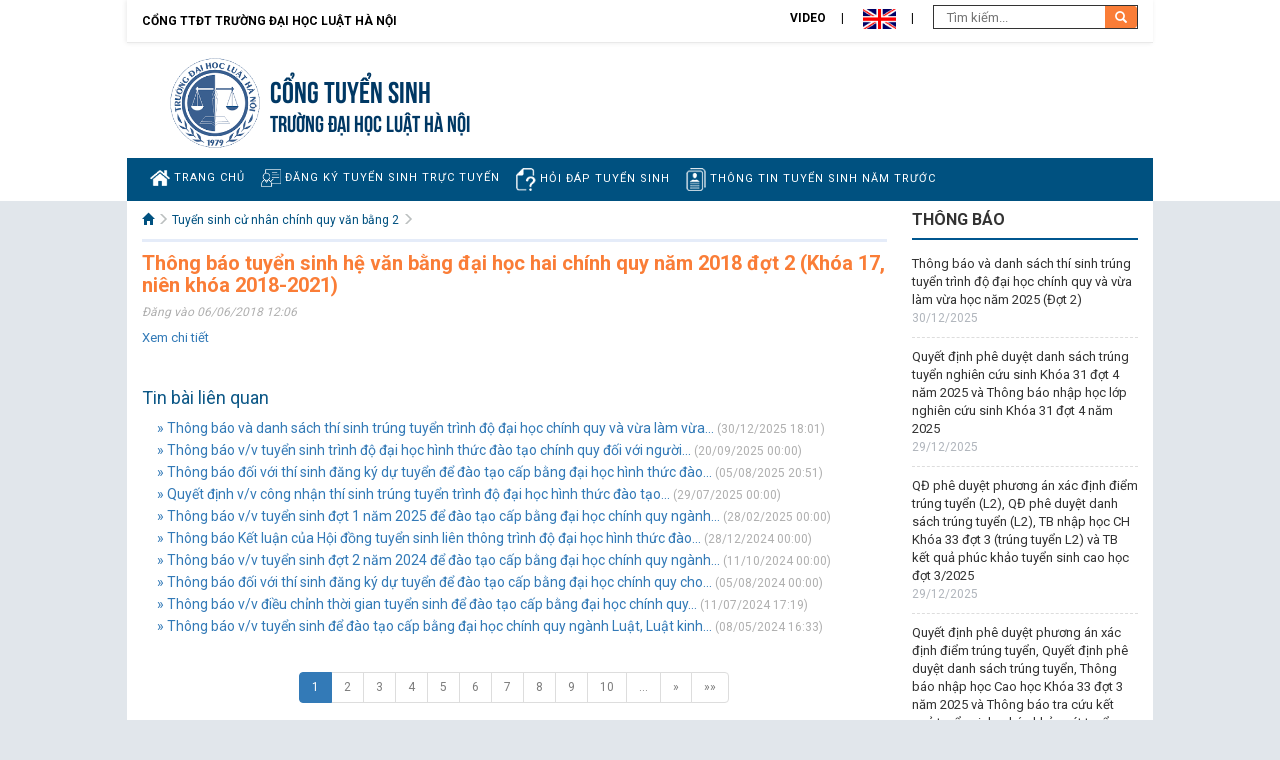

--- FILE ---
content_type: text/html; charset=utf-8
request_url: https://tuyensinh.hlu.edu.vn/SubNews/Details/17345
body_size: 17100
content:
<!DOCTYPE html>
<html lang="en">
<head>
    <meta charset="utf-8">
    <meta http-equiv="X-UA-Compatible" content="IE=edge">
    <meta name="viewport" content="width=device-width, initial-scale=1">
    <title>Th&#244;ng b&#225;o tuyển sinh hệ văn bằng đại học hai ch&#237;nh quy năm 2018 đợt 2 (Kh&#243;a 17, ni&#234;n kh&#243;a 2018-2021)</title>
    <meta name="description" content="Source code generated using layoutit.com">
    <meta name="author" content="LayoutIt!">
    <link href="/Content/Site/css/bootstrap.min.css" rel="stylesheet">
    <!-- google font-->
    <link href="https://fonts.googleapis.com/css?family=Roboto:300,400,700&subset=vietnamese" rel="stylesheet">
    <!-- Link Swiper's CSS -->
    <link rel="stylesheet" href="/Content/Site/misc/swiper/css/swiper.min.css">
    <link href="/Content/Site/css/style-con.css" rel="stylesheet">
    <link href="/Content/Site/css/stylefix-con.css" rel="stylesheet">
    <script src="/Content/Site/js/jquery.min.js"></script>
    <script src="/Scripts/jsservice.js"></script>
    <script src="/Scripts/common.js"></script>
    
</head>
<body>
    <div id="panel">
        <!-- HEADER start-->
        <div class="container-fluid header">
            <div class="row">
                <div class="col-md-12 col-xs-12 quick-menu">
                        <a class="returnhome" href="https://hlu.edu.vn/">Cổng TTĐT Trường đại học Luật Hà Nội</a>
                        <ul>
                            <li><a href="/subvideo">Video</a></li>
                            <li>
                                <a style="cursor: pointer" onclick="swaplang('en')"><img src="/Content/Site/images/en.png" height="20" /></a>
                            </li>
                            <li>
                                <form action="/SubNews/Search" method="GET">
                                    <input type="text" name="keyword" placeholder=" Tìm kiếm..." class="search-input">
                                    <button type="submit" class="search-button">
                                        <i class="glyphicon glyphicon-search"></i>
                                    </button>
                                </form>
                            </li>
                        </ul>


                </div>
                <div class="header-banner">

<div class="col-md-7 col-xs-12">
    <a class="logo" href="/"><img src="/Content/Site/images/logo.png"></a>
    <div class="logo-text">
        <h3><a href="/">Cổng tuyển sinh</a></h3>
        <h4><a href="/">TRƯỜNG ĐẠI HỌC LUẬT HÀ NỘI</a></h4>
    </div>
</div>
<div class="col-md-5 col-xs-12">
</div>
<div class="clearfix"></div>

                </div>
                <div class="clearfix"></div>
                <div>
                    <nav class="navbar navbar-default" role="navigation">
                        <div class="navbar-header">
                            <button type="button" class="navbar-toggle" data-toggle="collapse" data-target="#main-navigation">
                                <span class="sr-only">Toggle navigation</span><span class="icon-bar"></span><span class="icon-bar"></span><span class="icon-bar"></span>
                            </button> <a class="navbar-brand hidden-lg hidden-md visible-xs" data-toggle="collapse" data-target="#main-navigation" href="#">Danh mục chính</a>
                        </div>
                        <div class="collapse navbar-collapse leftmenu" id="main-navigation">

<ul class="nav navbar-nav">
                    <li>
                        <a href="/" ><img src="/Images/Post/files/Icon/icon4.png" width="20" /> Trang chủ</a>
                    </li>
                    <li>
                        <a href="/SubNews/GetListNewsByCatgoryId/?catid=7902" ><img src="/Images/Post/files/Icon/icon2.png" width="20" /> Đăng k&#253; tuyển sinh trực tuyến</a>
                    </li>
                    <li>
                        <a href="/SubNews/GetListNewsByCatgoryId/?catid=7888" ><img src="/Images/Post/files/Icon/icon5.png" width="20" /> Hỏi đ&#225;p tuyển sinh</a>
                    </li>
                    <li>
                        <a href="/tsnews/GetAllNewsByCat?isSearch=1" ><img src="/Images/Post/files/Icon/icon6.png" width="20" /> Th&#244;ng tin tuyển sinh năm trước</a>
                    </li>

</ul>

                            <ul class="nav navbar-nav navbar-right">
                                <li>
                                    <a href="#" title="I LOVE HLU"><img src="/Content/Site/images/ilovehlu.png" class="ilovehlu"></a>
                                </li>
                                <li>
                                    <a href="javascript.void(0)" onclick="redirectToSubdomain('admin')" title="Dashboard"><i class="glyphicon glyphicon-th"></i></a>
                                </li>
                                <li>
                                    <a href="#" target="_blank" title="Lịch công tác"><i class="glyphicon glyphicon-calendar"></i></a>
                                </li>
                            </ul>
                        </div>
                    </nav>
                </div>
                <div class="orange-line"></div>
            </div>

        </div>
        <div class="clearfix"></div>
        <!-- HEADER end-->
        <!-- BODY start-->
        <div class="container-fluid">
            <div class="row main-body">
                
<div class="col-md-9 col-xs-12 main-content">
    <div class="content-news">
        <!-- START CONTENT-->
        <div class="breadcrumb">
            <ul>
                <li>
                    <a href="/"><i class="glyphicon glyphicon-home"> </i></a>
                    <i class="glyphicon glyphicon-menu-right"></i>
                </li>
                <li><a href='/SubNews/GetListNewsByCatgoryId?catid=7891'>Tuyển sinh cử nhân chính quy văn bằng 2</a> <i class='glyphicon glyphicon-menu-right'></i></li>
            </ul>
        </div>
        <div class="visible-xs visible-sm">
            <button class="btn-toggle-left toggle-button"><strong>☰ Danh mục phụ</strong> (trượt sang phải &rarr; )</button>
        </div>

        <div class="detail-news">
            <h1 class="title">Th&#244;ng b&#225;o tuyển sinh hệ văn bằng đại học hai ch&#237;nh quy năm 2018 đợt 2 (Kh&#243;a 17, ni&#234;n kh&#243;a 2018-2021)</h1>
            <div class="detail-info">Đăng vào 06/06/2018 12:06</div>
            <div class="detail-content">
                <p><a href="/Images/Post/files/Ph%C3%B2ng%20%C4%90%C3%A0o%20T%E1%BA%A1o/Thong%20bao/TB1906_DHLHN_TS_VB2CQ_2.pdf">Xem chi tiết</a></p>

            </div>
            <div class="related-news">
                <h2 class="title">Tin bài liên quan</h2>
                <ul>
                            <li><a href="/SubNews/Details/30844" title="Th&#244;ng b&#225;o v&#224; danh s&#225;ch th&#237; sinh tr&#250;ng tuyển tr&#236;nh độ đại học ch&#237;nh quy v&#224; vừa l&#224;m vừa học năm 2025 (Đợt 2)">&#187; Th&#244;ng b&#225;o v&#224; danh s&#225;ch th&#237; sinh tr&#250;ng tuyển tr&#236;nh độ đại học ch&#237;nh quy v&#224; vừa l&#224;m vừa...</a> (30/12/2025 18:01)</li>
                            <li><a href="/SubNews/Details/30469" title="Th&#244;ng b&#225;o v/v tuyển sinh tr&#236;nh độ đại học h&#236;nh thức đ&#224;o tạo ch&#237;nh quy đối với người đ&#227; c&#243; bằng đại học (Đợt 2 năm 2025)">&#187; Th&#244;ng b&#225;o v/v tuyển sinh tr&#236;nh độ đại học h&#236;nh thức đ&#224;o tạo ch&#237;nh quy đối với người...</a> (20/09/2025 00:00)</li>
                            <li><a href="/SubNews/Details/30325" title="Th&#244;ng b&#225;o đối với th&#237; sinh đăng k&#253; dự tuyển để đ&#224;o tạo cấp bằng đại học h&#236;nh thức đ&#224;o tạo ch&#237;nh quy cho người đ&#227; c&#243; bằng đại học (đợt 1 năm 2025) mở tại Trường Đại học Luật H&#224; Nội">&#187; Th&#244;ng b&#225;o đối với th&#237; sinh đăng k&#253; dự tuyển để đ&#224;o tạo cấp bằng đại học h&#236;nh thức đ&#224;o...</a> (05/08/2025 20:51)</li>
                            <li><a href="/SubNews/Details/30308" title="Quyết định v/v c&#244;ng nhận th&#237; sinh tr&#250;ng tuyển tr&#236;nh độ đại học h&#236;nh thức đ&#224;o tạo ch&#237;nh quy đối với người đ&#227; c&#243; bằng tốt nghiệp tr&#236;nh độ đại học (Kh&#243;a 24 Đợt 1 năm 2025)">&#187; Quyết định v/v c&#244;ng nhận th&#237; sinh tr&#250;ng tuyển tr&#236;nh độ đại học h&#236;nh thức đ&#224;o tạo...</a> (29/07/2025 00:00)</li>
                            <li><a href="/SubNews/Details/29838" title="Th&#244;ng b&#225;o v/v tuyển sinh đợt 1 năm 2025 để đ&#224;o tạo cấp bằng đại học ch&#237;nh quy ng&#224;nh Luật, ng&#224;nh Luật kinh tế cho người đ&#227; c&#243; bằng tốt nghiệp đại học, địa điểm đ&#224;o tạo: Trường Đại học Luật H&#224; Nội">&#187; Th&#244;ng b&#225;o v/v tuyển sinh đợt 1 năm 2025 để đ&#224;o tạo cấp bằng đại học ch&#237;nh quy ng&#224;nh...</a> (28/02/2025 00:00)</li>
                            <li><a href="/SubNews/Details/28709" title="Th&#244;ng b&#225;o Kết luận của Hội đồng tuyển sinh li&#234;n th&#244;ng tr&#236;nh độ đại học h&#236;nh thức đ&#224;o tạo ch&#237;nh quy v&#224; tr&#236;nh độ đại học h&#236;nh thức đ&#224;o tạo vừa l&#224;m vừa học năm 2024">&#187; Th&#244;ng b&#225;o Kết luận của Hội đồng tuyển sinh li&#234;n th&#244;ng tr&#236;nh độ đại học h&#236;nh thức đ&#224;o...</a> (28/12/2024 00:00)</li>
                            <li><a href="/SubNews/Details/28429" title="Th&#244;ng b&#225;o v/v tuyển sinh đợt 2 năm 2024 để đ&#224;o tạo cấp bằng đại học ch&#237;nh quy ng&#224;nh Luật, ng&#224;nh Luật kinh tế cho người đ&#227; c&#243; bằng tốt nghiệp đại học mở tại Trường Đại học Luật H&#224; Nội">&#187; Th&#244;ng b&#225;o v/v tuyển sinh đợt 2 năm 2024 để đ&#224;o tạo cấp bằng đại học ch&#237;nh quy ng&#224;nh...</a> (11/10/2024 00:00)</li>
                            <li><a href="/SubNews/Details/28206" title="Th&#244;ng b&#225;o đối với th&#237; sinh đăng k&#253; dự tuyển để đ&#224;o tạo cấp bằng đại học ch&#237;nh quy cho người đ&#227; c&#243; bằng dại học (đợt 1 năm 2024) mở tại Trường Đại học Luật H&#224; Nội">&#187; Th&#244;ng b&#225;o đối với th&#237; sinh đăng k&#253; dự tuyển để đ&#224;o tạo cấp bằng đại học ch&#237;nh quy cho...</a> (05/08/2024 00:00)</li>
                            <li><a href="/SubNews/Details/28049" title="Th&#244;ng b&#225;o v/v điều chỉnh thời gian tuyển sinh để đ&#224;o tạo cấp bằng đại học ch&#237;nh quy ng&#224;nh Luật, Luật kinh tế cho người đ&#227; c&#243; bằng đại học v&#224; tuyển sinh để đ&#224;o tạo cấp bằng đại học ng&#224;nh Luật h&#236;nh thức VLVH mở tại Trường Đại học Luật H&#224; Nội năm 2024">&#187; Th&#244;ng b&#225;o v/v điều chỉnh thời gian tuyển sinh để đ&#224;o tạo cấp bằng đại học ch&#237;nh quy...</a> (11/07/2024 17:19)</li>
                            <li><a href="/SubNews/Details/27848" title="Th&#244;ng b&#225;o v/v tuyển sinh để đ&#224;o tạo cấp bằng đại học ch&#237;nh quy ng&#224;nh Luật, Luật kinh tế cho người đ&#227; c&#243; bằng đại học mở tại Trường Đại học Luật H&#224; Nội">&#187; Th&#244;ng b&#225;o v/v tuyển sinh để đ&#224;o tạo cấp bằng đại học ch&#237;nh quy ng&#224;nh Luật, Luật kinh...</a> (08/05/2024 16:33)</li>
                </ul>
            </div>
            <div class="center-align">
<div class="pagination-container"><ul class="pagination"><li class="active"><a>1</a></li><li><a href="/SubNews/Details/17345?page=2">2</a></li><li><a href="/SubNews/Details/17345?page=3">3</a></li><li><a href="/SubNews/Details/17345?page=4">4</a></li><li><a href="/SubNews/Details/17345?page=5">5</a></li><li><a href="/SubNews/Details/17345?page=6">6</a></li><li><a href="/SubNews/Details/17345?page=7">7</a></li><li><a href="/SubNews/Details/17345?page=8">8</a></li><li><a href="/SubNews/Details/17345?page=9">9</a></li><li><a href="/SubNews/Details/17345?page=10">10</a></li><li class="disabled PagedList-ellipses"><a>&#8230;</a></li><li class="PagedList-skipToNext"><a href="/SubNews/Details/17345?page=2" rel="next">»</a></li><li class="PagedList-skipToLast"><a href="/SubNews/Details/17345?page=12">»»</a></li></ul></div>            </div>
        </div>
    </div>
    <div class="clearfix"></div>
    <div class="visible-xs visible-sm">
        <button class="btn-toggle-left toggle-button"><strong>☰ Danh mục phụ</strong> (trượt sang phải &rarr; )</button>
    </div>
</div>
<div class="col-md-3 sidebar">
    <div class="notice-list">

    <h2 class="title">THÔNG BÁO</h2>
    <ul>
            <li>
                <a href="/SubNews/Details/30844">Th&#244;ng b&#225;o v&#224; danh s&#225;ch th&#237; sinh tr&#250;ng tuyển tr&#236;nh độ đại học ch&#237;nh quy v&#224; vừa l&#224;m vừa học năm 2025 (Đợt 2)</a>
                <div class="date"> 30/12/2025</div>
            </li>
            <li>
                <a href="/SubNews/Details/30838">Quyết định ph&#234; duyệt danh s&#225;ch tr&#250;ng tuyển nghi&#234;n cứu sinh Kh&#243;a 31 đợt 4 năm 2025 v&#224; Th&#244;ng b&#225;o nhập học lớp nghi&#234;n cứu sinh Kh&#243;a 31 đợt 4 năm 2025</a>
                <div class="date"> 29/12/2025</div>
            </li>
            <li>
                <a href="/SubNews/Details/30837">QĐ ph&#234; duyệt phương &#225;n x&#225;c định điểm tr&#250;ng tuyển (L2), QĐ ph&#234; duyệt danh s&#225;ch tr&#250;ng tuyển (L2), TB nhập học CH Kh&#243;a 33 đợt 3 (tr&#250;ng tuyển L2) v&#224; TB kết quả ph&#250;c khảo tuyển sinh cao học đợt 3/2025</a>
                <div class="date"> 29/12/2025</div>
            </li>
            <li>
                <a href="/SubNews/Details/30784">Quyết định ph&#234; duyệt phương &#225;n x&#225;c định điểm tr&#250;ng tuyển, Quyết định ph&#234; duyệt danh s&#225;ch tr&#250;ng tuyển, Th&#244;ng b&#225;o nhập học Cao học Kh&#243;a 33 đợt 3 năm 2025 v&#224; Th&#244;ng b&#225;o tra cứu kết quả tuyển sinh, ph&#250;c khảo x&#233;t tuyển</a>
                <div class="date"> 12/12/2025</div>
            </li>
            <li>
                <a href="/SubNews/Details/30731">Quyết định ph&#234; duyệt danh s&#225;ch tr&#250;ng tuyển nghi&#234;n cứu sinh Kh&#243;a 31 đợt 3 năm 2025 v&#224; Th&#244;ng b&#225;o nhập học lớp nghi&#234;n cứu sinh Kh&#243;a 31 đợt 3 năm 2025</a>
                <div class="date"> 27/11/2025</div>
            </li>
    </ul>

    </div>
    <div class="clearfix"></div>
    <div class="ad-list">


   

    </div>
</div>
            </div>
        </div>
        <!-- BODY end-->
        <!-- START FOOTER-->
        <div class="container-fluid">
            <div class="row footer">

<div class="col-md-7">
    <p><span style="font-size:20px"><strong>Cổng Tuyển Sinh</strong></span><br />
87 Nguyễn Ch&iacute; Thanh, P. Giảng V&otilde;, H&agrave; Nội, Việt Nam<br />
Điện thoại: 84.24.38359803, 84.24.38351879 - Fax: 84.24.38343226<br />
Email: phongdaotao@hlu.edu.vn<br />
&copy; 2016 Trường Đại học Luật H&agrave; Nội</p>

    
</div>
<div class="col-md-auto right-align">
    <img src="/Content/Site/images/logo.png" alt="" height="90px"><br />
</div>
            </div>
        </div>
    </div>
    <div id="menu" class="hide navbar-default">
        <div class="clearfix"></div>
        <button class="btn-toggle-left toggle-button btn-block"><strong> <i class="glyphicon glyphicon-remove-sign"></i> Ẩn</strong> (&larr; trượt sang trái )</button>
    </div>
    <!-- Swiper JS -->
    <script src="/Content/Site/misc/swiper/js/swiper.min.js"></script>
    <!-- Initialize Swiper -->
    <script src="/Content/Site/js/bootstrap.min.js"></script>
    <script src="/Content/Site/js/slideout.min.js"></script>
    <script src="/Content/Site/js/scripts.js"></script>
    <script src="/Content/Site/js/home.js"></script>
    <script type="text/javascript" src="//s7.addthis.com/js/300/addthis_widget.js#pubid=ra-580ae1381e82e3f5"></script>
    <script src="/Scripts/jsservice.js"></script>
    <script src="/Scripts/common.js"></script>
</body>
</html>


--- FILE ---
content_type: text/css
request_url: https://tuyensinh.hlu.edu.vn/Content/Site/css/style-con.css
body_size: 11442
content:
body {
    font-family: 'Roboto', Arial, Helvetica, sans-serif;
    color: #333;
    line-height: 18px;
    font-size: 12px;
    margin: 0px;
    background: #E1E6EB;
}

ul {
    list-style: none;
    margin: 0px;
    padding: 0px;
}

a,
a:hover {
    text-decoration: none;
}

a:hover {
    color: #fa7d37;
}

.header {
    border: none;
}

#panel,
#menu {
    margin: 0px;
    padding: 0px;
    border: none;
}

#menu {
    background-color: #022e49;
    border-right: solid thin #fff;
}

#panel {
    border-radius: 0;
}

.slideout-menu {
    position: fixed;
    left: 0;
    top: 0;
    bottom: 0;
    right: 0;
    z-index: 0;
    width: 256px;
    overflow-y: auto;
    -webkit-overflow-scrolling: touch;
    display: none;
}

.slideout-panel {
    position: relative;
    z-index: 1;
}

.slideout-open,
.slideout-open body,
.slideout-open .slideout-panel {
    overflow: hidden;
}

.slideout-open .slideout-menu {
    display: block;
}

.btn-toggle-left {
    margin: 0px 0px 15px 0px;
    background-color: #fff;
    border: solid thin #FA7D37;
    color: #FA7D37;
    padding: 5px;
    margin-left: 15px;
}

.quick-menu {
    background: #00568f;
}

.quick-menu ul {
    float: right;
    padding: 5px 0px;
}

.quick-menu li {
    display: inline-block;
    font-size: 12px;
    padding: 0px 15px 0px;
    border-right: 1px solid #FFF;
    line-height: 12px;
}

.quick-menu li:last-child {
    border: none;
    padding-right: 0px;
}

.quick-menu li a {
    color: #fff;
}


/* LOGO */

.header-banner {
    background: url("../images/bg-header-con.jpg") #123555;
    height: 150px;
}

.logo {
    float: left;
    display: block;
    padding-left: 28px;
    margin-bottom: 10px;
    margin-top: 15px;
}

.logo img {
    height: 90px;
}

.logo-text {
    display: block;
    float: left;
    color: #fff;
    padding-top: 35px;
    padding-left: 10px;
}

.logo-text h3 {
    font-size: 22px;
    margin: 0px;
    padding: 0px;
}

.logo-text h4 {
    font-size: 18px;
    margin: 0px;
    padding: 3px 0px;
    font-weight: normal;
}

.logo-text a {
    color: #fff;
    text-decoration: none;
}


/* SEARCH BOX */

.search-input {
    border: none;
    font-size: 13px;
    padding: 5px 10px;
    color: #444;
    -webkit-border-top-left-radius: 3px;
    -webkit-border-bottom-left-radius: 3px;
    -moz-border-radius-topleft: 3px;
    -moz-border-radius-bottomleft: 3px;
    border-top-left-radius: 3px;
    border-bottom-left-radius: 3px;
    float: left;
    display: inline-block;
    min-width: 100px;
    height: 22px;
}

.search-button {
    background: #FA7D37;
    -webkit-border-top-right-radius: 3px;
    -webkit-border-bottom-right-radius: 3px;
    -moz-border-radius-topright: 3px;
    -moz-border-radius-bottomright: 3px;
    border-top-right-radius: 3px;
    border-bottom-right-radius: 3px;
    height: 22px;
    border: none;
    color: #fff;
    padding: 0px 10px;
}


/* navigation */

.navbar-default {
    background: none;
    border: none;
    color: #fff;
    min-height: auto;
    margin-bottom: 0px;
    background-color: #00568f;
    border-radius: 0;
}

.navbar-default a {
    color: #fff !important;
}

.navbar-default .navbar-toggle .icon-bar {
    background-color: #fff;
}

.navbar-default .navbar-toggle:focus,
.navbar-default .navbar-toggle:hover {
    background-color: #1f709e;
}

.navbar-default .navbar-nav>li>a {
    color: #fff;
    padding: 10px 8px;
    text-transform: uppercase;
    font-size: 11px;
    letter-spacing: 1px;
}

.navbar-default .navbar-nav>li>a:hover {
    text-decoration: none;
    background-color: #FA7D37!important;
}

.navbar-default .navbar-nav>.active>a,
.navbar-default .navbar-nav>.active>a:focus,
.navbar-default .navbar-nav>.active>a:hover,
.nav .open>a,
.nav .open>a:focus,
.nav .open>a:hover {
    background-color: #FA7D37!important;
    color: #fff;
}

.dropdown-menu {
    background-color: #FA7D37 !important;
    border-left: none;
    border-right: none;
    border-bottom: none;
    border-top: solid thin #D16831;
}
.dropdown-menu>li>a:focus,
.dropdown-menu>li>a:hover {
    background-color: #1887c7;
}


/*fix dropdown toggle*/

.nav .dropdown:hover {
    background-color: #FA7D37 !important;
}

.nav .dropdown:hover>.dropdown-menu {
    display: inline-block;
}

.dropdown-menu {
    margin-top: 0px;
    min-width: 200px;
}

.navbar-nav .dropdown>a {
    padding-right: 20px!important;
    display: block;
}
.navbar-nav .dropdown>a:after {
    display: inline-block;
    font-family: 'Glyphicons Halflings';
    font-style: normal;
    font-weight: 400;
    line-height: 1;
    -webkit-font-smoothing: antialiased;
    text-decoration: inherit;
    background-position: right top;
    position: absolute;
    color: #fff;
    content: "\e252";
    padding-top: 4px;
    padding-left: 2px;
}



.navbar-nav>li>ul>li {
    position: relative;
}
.navbar-nav>li>ul>li:hover ul {
    display: block;
}
.navbar-nav>li>ul>li>ul {
    position: absolute;
    top: 0px;
    left: 199px;
    display: none;
}

.orange-line {
    background-color: #fa7d37;
    height: 5px;
}

/* SLIDE MENU FIX */

#menu .navbar-nav>li {
    background-color: #00568f;
    border-bottom: solid thin #04304E;
}

#menu .navbar-nav li,
#menu .navbar-nav,
#menu .navbar-right {
    float: none!important;
    display: block!important;
}

.ul li a {
    color: #fff;
    padding: 10px 20px;
    background-color: #00568f;
    display: block;
}

#menu .btn-toggle-left {
    margin-left: 0px!important;
}


/*SWIPER SLIDER*/

.swiper-slide {
    text-align: center;
    font-size: 18px;
    background: #fff;
    /* Center slide text vertically */
    display: -webkit-box;
    display: -ms-flexbox;
    display: -webkit-flex;
    display: flex;
    -webkit-box-pack: center;
    -ms-flex-pack: center;
    -webkit-justify-content: center;
    justify-content: center;
    -webkit-box-align: center;
    -ms-flex-align: center;
    -webkit-align-items: center;
    align-items: center;
    position: relative;
}

.swiper-container,
.swiper-container2 {
    width: 100%;
    height: 100%;
    box-shadow: -60px 1px 100px -90px #000000, 60px 1px 100px -90px #000000;
}

.swiper-slide img {
    width: 100%;
    max-height: 400px;
}

.swiper-button-prev {
    color: #fff;
}

.swiper2 .swiper-button-prev,
.swiper2 .swiper-button-next,
.swiper3 .swiper-button-prev,
.swiper3 .swiper-button-next {
    display: none;
}

.swiper2:hover .swiper-button-prev,
.swiper2:hover .swiper-button-next,
.swiper3:hover .swiper-button-prev,
.swiper3:hover .swiper-button-next {
    display: block;
}

.swiper-pagination-bullet {
    background-color: #fff!important;
    opacity: 0.5;
}

.swiper-pagination-bullet-active {
    background-color: #fff !important;
    opacity: 1;
}

.swiper1 .swiper-button-prev,
.swiper3 .swiper-button-prev,
.swiper1 .swiper-button-next,
.swiper3 .swiper-button-next {
    background-color: rgba(0, 0, 0, 0.3);
    padding: 5px;
    width: 30px;
    height: 50px;
}


/* END SLIDER*/

.swiper-slide .caption {
    position: absolute;
    bottom: 0px;
    background-color: rgba(0, 0, 0, 0.6);
    width: 100%;
    color: #fff;
    font-size: 18px;
    padding: 10px;
    display: block;
}


/* BODY */

.list-news-space {
    background: #f6f6f6;
    border: 1px solid #dfdddd;
    padding-bottom: 20px;
    padding-top: 5px;
}

.main-body {
    background-color: #fff;
}

.main-content {
    padding: 0px;
    z-index: 9;
    position: relative;
    margin-bottom: 10px;
}

.block-news {
    line-height: 20px;
    padding: 10px 0px 10px 0px;
    position: relative;
}

.block-news .view-cat {
    position: absolute;
    top: 24px;
    right: 10px;
    font-size: 13px;
    color: #B9BBBE;
}

.block-news .view-more {
    background-image: url("../images/next_icon.png");
    background-repeat: no-repeat;
    width: 23px;
    height: 12px;
    display: block;
    float: right;
    text-decoration: none;
}

.block-news .title {
    padding: 0px;
    margin: 0px;
    border-bottom: solid 4px #fa7d37;
    margin-bottom: 10px;
}

.block-news .title a {
    background-color: #fa7d37;
    color: #fff;
    font-size: 16px;
    display: inline-block;
    padding: 10px 15px;
    margin-left: 10px;
}

.block-news .left-news {
    border-right: dashed 1px #ccc;
}

.block-news .left-news .thumb {
    width: 131px;
    height: 100px;
    overflow: hidden;
    font-size: 13px;
    font-weight: bold;
    color: #00568f;
}

.block-news .left-news .thumb:hover {
    color: #fa7d37;
}

.block-news .left-news .thumb img {
    float: left;
    margin-right: 15px;
    width: 131px;
    border: solid thin #ccc;
    -webkit-box-shadow: 5px 8px 9px -8px rgba(0, 0, 0, 0.75);
    -moz-box-shadow: 5px 8px 9px -8px rgba(0, 0, 0, 0.75);
    box-shadow: 5px 8px 9px -8px rgba(0, 0, 0, 0.75);
    margin-bottom: 15px;
}

.block-news .desc {
    font-size: 11px;
}

.block-news .other-news ul {
    list-style-type: square;
    padding: 0px 0px 0px 10px;
    margin: 0px;
}

.list-category .block-news .left-news {
    border-right: none;
    border-bottom: dashed 1px #ccc;
    padding-top:15px;
}

.list-category .block-news .left-news .thumb {
    font-size: 15px;
}
.list-category .block-news .left-news .desc {
    font-size: 13px;
}


/*RIGHT SIDEBAR*/

.notice-list .title {
    font-size: 16px;
    font-weight: bold;
    color: #333;
    padding-bottom: 10px;
    border-bottom: solid 2px #00568f;
    margin: 10px 0px 5px;
}
.notice-list ul li {
    padding:10px 0px;
    display: block;
    border-bottom:dashed thin #ddd;
    line-height: 18px;
}
.notice-list ul li a {
    font-size: 13px;
    color: #333;
}
.notice-list ul li a:hover,.block-news .view-cat:hover {
    color: #fa7d37;
}
.notice-list ul li .date {
    color:#B0B5BC;
}
.footer {
    background: #00568f;
    padding:10px 10px 20px 15px;
    color: #D8DCDC;
    line-height: 20px;
}
.footer .right-align {
    text-align: right;
}

.main-content .btn-toggle-left {
    margin-top:15px;
}
.ad-list {
    padding: 15px 0px;
}
.ad-list img {
    width: 100%;
    height: 85px;
}

.center-align {
    text-align: center;
}

.pagination>li>a,
.pagination>li>span {
    color: #7d7d7d;
}


.breadcrumb {
    background: none;
    padding: 0px 0px 10px;
    color: #BBBFBF;
    border-bottom: solid 3px #e5ecf9;
    border-radius: 0px;
    margin-bottom: 10px;
}

.breadcrumb li {
    display: inline-block;
}

.breadcrumb li a {
    color: #005180;
}

.detail-news h1.title {
    color: #fa7d37;
    font-size: 20px;
    font-weight: bold;
    margin: 5px 0px;
    color: #FA7D37;
    padding: 0px;
}

.detail-news .detail-info {
    font-style: italic;
    color: #afafaf;
    font-size: 12px;
    padding:2px 0px;
}
.detail-news .detail-content {
    text-align: justify;
    line-height: 20px;
    margin-top: 5px;
    padding-bottom: 5px;
    font-size: 13px;
    color: #333;
}
.detail-news .detail-content img {
    max-width: 100% !important;
    height: auto !important;
    box-shadow: 0px 0px 10px 0px rgba(0, 0, 0, 0.3);
}
.content-news {
    padding:10px 10px 0px 15px;
}

.content-news .btn-toggle-left {
    margin-left: 0px;
}

.related-news {
    padding-top: 5px;
    padding-bottom: 15px;
}
.related-news ul  {
    margin:0px;
}
.related-news .title {
    color: #0D5887;
    font-size: 18px;
}
.related-news li {
    margin-left: 15px;
    padding-left: 0px;
    color: #afafaf;
    font-size: 12px;
}
.related-news ul li a {
    padding:0px;
    line-height: 22px;
    font-size: 14px;
    text-decoration: none;
}
.related-news ul li a:hover {
    color: #fa7d37;
}
.block-news .block-title a,
.block-news .block-title span {
    color: #fa7d37 !important;
}

--- FILE ---
content_type: application/javascript
request_url: https://tuyensinh.hlu.edu.vn/Content/Site/js/scripts.js
body_size: 392
content:
$(function(){
    if ( $(".leftmenu").length){
        $("#menu").prepend($(".leftmenu").html());
        $("#menu").removeClass("hide");
    }

    $(document).on("click",".qarrow",function(){
        // $(".left-block-menu .parent").removeClass("active");
        $(this).parent().toggleClass("active");
    });
});

// Toggle left menu
var slideout = new Slideout({
     'panel': document.getElementById('panel'),
     'menu': document.getElementById('menu'),
     'padding': 256,
     'tolerance': 70
 });
 $(document).on("click",".btn-toggle-left,.toggle-button",function(){
     slideout.toggle();
 });